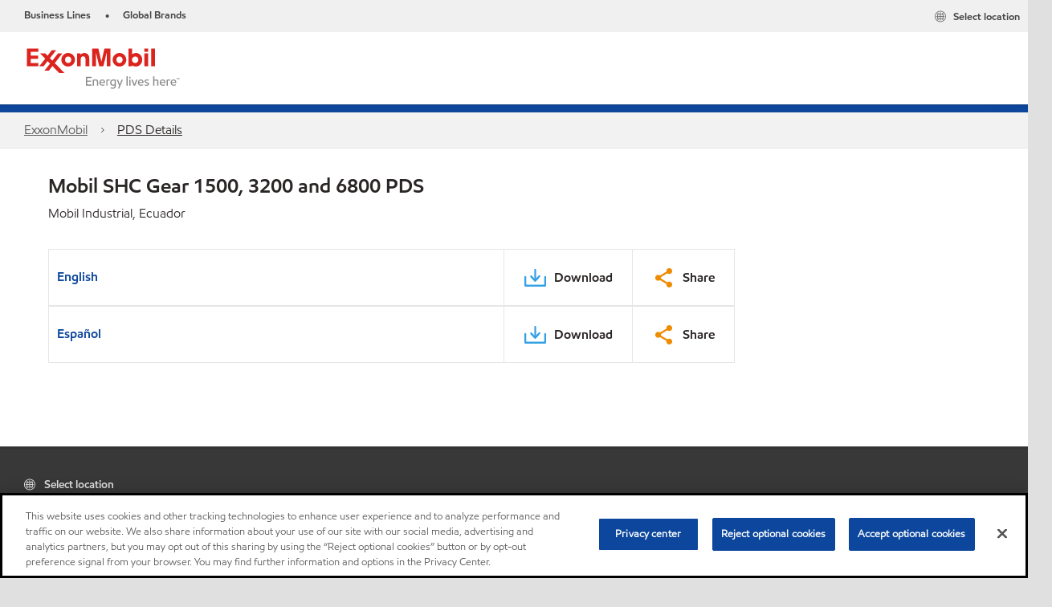

--- FILE ---
content_type: text/css
request_url: https://www.exxonmobil.com/assets/css/fonts/dist/english.min.css
body_size: 17327
content:
@font-face{font-family:EMprintLight;src:url(/Assets/fonts/EMPrint-Light.eot?#iefix);src:url(/Assets/fonts/EMPrint-Light.eot?#iefix) format("eot"),url(/Assets/fonts/EMPrint-Light.woff2) format("woff2"),url(/Assets/fonts/EMPrint-Light.woff) format("woff"),url(/Assets/fonts/EMPrint-Light.ttf) format("truetype"),url(/Assets/fonts/EMPrint-Light.svg) format("svg")}@font-face{font-family:EMprint;src:url(/Assets/fonts/EMPrint-Regular.eot?#iefix);src:url(/Assets/fonts/EMPrint-Regular.eot?#iefix) format("eot"),url(/Assets/fonts/EMPrint-Regular.woff2) format("woff2"),url(/Assets/fonts/EMPrint-Regular.woff) format("woff"),url(/Assets/fonts/EMPrint-Regular.ttf) format("truetype"),url(/Assets/fonts/EMPrint-Regular.svg) format("svg")}@font-face{font-family:EMprintSemibold;src:url(/Assets/fonts/EMprint-Semibold.eot?#iefix);src:url(/Assets/fonts/EMprint-Semibold.eot?#iefix) format("eot"),url(/Assets/fonts/EMprint-Semibold.woff2) format("woff2"),url(/Assets/fonts/EMprint-Semibold.woff) format("woff"),url(/Assets/fonts/EMprint-Semibold.ttf) format("truetype"),url(/Assets/fonts/EMprint-Semibold.svg) format("svg")}@font-face{font-family:EMprintBold;src:url(/Assets/fonts/EMPrint-Bold.eot?#iefix);src:url(/Assets/fonts/EMPrint-Bold.eot?#iefix) format("eot"),url(/Assets/fonts/EMPrint-Bold.woff2) format("woff2"),url(/Assets/fonts/EMPrint-Bold.woff) format("woff"),url(/Assets/fonts/EMPrint-Bold.ttf) format("truetype"),url(/Assets/fonts/EMPrint-Bold.svg) format("svg")}@font-face{font-family:EMprintItalic;src:url(/Assets/fonts/EMprint-RegularItalic.eot?#iefix);src:url(/Assets/fonts/EMprint-RegularItalic.eot?#iefix) format("eot"),url(/Assets/fonts/EMprint-RegularItalic.woff2) format("woff2"),url(/Assets/fonts/EMprint-RegularItalic.woff) format("woff"),url(/Assets/fonts/EMprint-RegularItalic.ttf) format("truetype"),url(/Assets/fonts/EMprint-RegularItalic.svg) format("svg")}@font-face{font-family:EMprintBoldItalic;src:url(/Assets/fonts/EMPrint-BoldItalic.eot?#iefix);src:url(/Assets/fonts/EMPrint-BoldItalic.eot?#iefix) format("eot"),url(/Assets/fonts/EMPrint-BoldItalic.woff2) format("woff2"),url(/Assets/fonts/EMPrint-BoldItalic.woff) format("woff"),url(/Assets/fonts/EMPrint-BoldItalic.ttf) format("truetype"),url(/Assets/fonts/EMPrint-BoldItalic.svg) format("svg")}@font-face{font-family:Lato;src:url(/Assets/fonts/lato.woff2) format("woff2"),url(/Assets/fonts/lato.woff) format("woff")}@font-face{font-family:em;src:url(../../../fonts/em.eot?#iefix);src:url(../../../fonts/em.eot?#iefix) format("eot"),url(../../../fonts/em.woff2) format("woff2"),url(../../../fonts/em.woff) format("woff"),url(../../../fonts/em.ttf) format("truetype"),url(../../../fonts/em.svg) format("svg")}.CoveoSearchInterface,.coveo-btn,.coveo-input input::placeholder,.coveo-input input:disabled::placeholder,.coveo-input input:focus:not([readonly])::placeholder,.coveo-input input:valid::placeholder,.coveo-modal-container{font-family:Arial,Lato,"Helvetica Neue",Helvetica,Arial,"Lucida Grande",sans-serif}.icon-nav-header .navbar .nav-item .dropdown-submenu .dropdown-menu .nav-meganav-subitem .dropdown-item span.normal-font-level3{font-family:EMprint,"Helvetica Neue",Helvetica,Arial,"Lucida Grande",sans-serif!important;font-weight:400!important}.BMap_pop .BMap_top+div:before,.BMap_pop+div:before,.CoveoSearchInterface .CoveoResultList .CoveoResult .CoveoResultTitle,.CoveoSearchInterface .col-lg-3 .coveo-facet .CoveoFacet .coveo-facet-values .coveo-facet-footer .coveo-facet-less,.CoveoSearchInterface .col-lg-3 .coveo-facet .CoveoFacet .coveo-facet-values .coveo-facet-footer .coveo-facet-more,.CoveoSearchInterface .col-lg-3 .coveo-facet .CoveoFacet .coveo-facet-values .coveo-facet-value .coveo-facet-value-caption,.CoveoSearchInterface .component.b06-heading h2,.CoveoSearchInterface .coveo-querysummary .CoveoQuerySummary,.CoveoSearchInterface .magic-box-suggestions,.CoveoSearchInterface .magic-box-suggestions.magic-box-hasSuggestion .magic-box-suggestion.coveo-omnibox-selectable.coveo-top-field-suggestion-row,.CoveoSearchInterface .recent-searches,.CoveoSearchInterface paragraph,.CoveoSearchInterface.ProductGrouping,.CoveoSearchInterface.emebs .CoveoResultList .CoveoResult,.CoveoSearchInterface.events-search .col-lg-9 .b04-link.link,.CoveoSearchInterface.ils .col-lg-9 .CoveoResultList .paragraph,.CoveoSearchInterface.product-search .col-lg-9 .paragraph,.CoveoSearchInterface.trsearch .col-lg-9 .paragraph,.PDS.Search+.coveo-searchinterface .CoveoSearchInterface .paragraph,.SDS.Search+.coveo-searchinterface .CoveoSearchInterface .paragraph,.app-promotion .app-content .b06-heading h1.field-title,.compare-container .item.non-empty-item .content .content-container .product-text,.coveo-fieldsort .coveo-sort-container .CoveoSort,.coveo-relevancysort .coveo-sort-container .CoveoSort,.coveo-searchbox .search-box-settings,.engine-detail .capacity-label .capacity-value,.footer-search,.gm-style-iw button,.gm-style-iw button:before,.hotspot-component .hotspot-button,.icon-nav-header .navbar .nav-item .dropdown-submenu .dropdown-menu .nav-meganav-subitem .dropdown-item p,.list-icons .block-list .items-icon-list,.map-popup-title,.map-popup>.close,.product-compare .product-lists-container,.promotion .promotion-details .promotion-expiration-content,.quick-links a p,.screen-title-full-overlay .screen-title-cta,.screen-title-full-overlay .screen-title-subtitle,.sitecore-form .form-group .form-control[data-sc-field-name=txtSubject],.ymaps-2-1-74-balloon__close:before,body,h2.productSubtitle,p{font-family:EMprint,"Helvetica Neue",Helvetica,Arial,"Lucida Grande",sans-serif;font-weight:400}#vjs_video_3,.coveo-facet-value-checkbox-svg,.gm-style,.gm-style *,.vjs-control-text,.vjs-icon-placeholder,.vjs-menu .vjs-menu-content,.vjs-menu-item-text,.vjs-playlist,.vjs-playlist .vjs-playlist-vertical,.vjs-playlist .vjs-playlist-vertical .vjs-csspointerevents .vjs-mouse,.vjs-playlist-duration,.vjs-playlist-item,.vjs-playlist-item .vjs-selected,.vjs-playlist-item .vjs-up-next,.vjs-playlist-item-list,.vjs-playlist-name,.vjs-playlist-now-playing-text,.vjs-playlist-show-hide>button,.vjs-playlist-thumbnail,.vjs-playlist-thumbnail .vjs-playlist-now-playing,.vjs-plugins-ready,.vjs-poster,.vjs-tech,.vjs-up-next-text{font-family:EMprint,"Helvetica Neue",Helvetica,Arial,"Lucida Grande",sans-serif}#BVUESExpanded,#capacity_val,#map .info-window,#map .info-window.aviation-info-window,#map .info-window.bing-marine-infowindow,#map .info-window.gdl-info-window,#map .info-window.gdl-info-window .product-list-title,#map .info-window.refineries-info-window,#ocl_val,#searchInput,#searchInput:-moz-placeholder,#searchInput:-ms-input-placeholder,#searchInput::-webkit-input-placeholder,.BMap_pop .BMap_top+div::before,.BMap_pop+div .BMap_pop+div::before,.BV,.BVAUSignOut,.BVAUSignedIn,.BVCheckboxField .BVFieldLabel,.BVContentSubscription .BVFieldEmailaddress .BVFieldText,.BVContentSubscription button,.BVContentSubscription button:hover,.BVDIBody,.BVDIPopIn,.BVDI_BA,.BVDI_BAItem a.BVDILinkDisabled,.BVDI_BAItem a.BVDILinkDisabled:active,.BVDI_BAItem a.BVDILinkDisabled:focus,.BVDI_BAItem a.BVDILinkDisabled:hover,.BVDI_BAItem a.BVDILinkDisabled:visited,.BVDI_FVReport .BVDI_FVReportButtons .BVSUCancelButton,.BVDI_FVReport .BVDI_FVReportButtons .BVSUCancelButton:hover,.BVDI_PHPhotoPopup,.BVDI_PS,.BVDI_QTAttributes a.BVDILink,.BVDI_QTAttributes a.BVDILink:active,.BVDI_QTAttributes a.BVDILink:focus,.BVDI_QTAttributes a.BVDILink:hover,.BVDI_QTAttributes a.BVDILink:visited,.BVDI_QTFooterGroup a.BVDILinkToggle,.BVDI_QTFooterGroup a.BVDILinkToggle:active,.BVDI_QTFooterGroup a.BVDILinkToggle:focus,.BVDI_QTFooterGroup a.BVDILinkToggle:hover,.BVDI_QTFooterGroup a.BVDILinkToggle:visited,.BVDI_QTInline .BVDI_QTSummary,.BVDI_QTTags .BVDI_QTHeaderGroup a.BVDILinkToggle,.BVDI_QTTags .BVDI_QTHeaderGroup a.BVDILinkToggle:active,.BVDI_QTTags .BVDI_QTHeaderGroup a.BVDILinkToggle:focus,.BVDI_QTTags .BVDI_QTHeaderGroup a.BVDILinkToggle:hover,.BVDI_QTTags .BVDI_QTHeaderGroup a.BVDILinkToggle:visited,.BVDI_QTTags a.BVDILink,.BVDI_QTTags a.BVDILink:active,.BVDI_QTTags a.BVDILink:focus,.BVDI_QTTags a.BVDILink:hover,.BVDI_QTTags a.BVDILink:visited,.BVDI_RP,.BVDI_WGLatestQuestions,.BVDI_WGLatestStories,.BVDI_WGTopRated,.BVFieldContainerPostTo .BVFieldFollowingText,.BVFieldError .BVFieldText,.BVFieldError .BVFieldTextArea,.BVFieldErrorClientSide .BVFieldText,.BVFieldErrorClientSide .BVFieldTextArea,.BVFieldInputPhotoUploadCaption,.BVFieldInputPhotoUploadCaption:focus,.BVFieldPreview .BVButton,.BVFieldSearch a.BVLink,.BVFieldSearch a.BVLink:active,.BVFieldSearch a.BVLink:focus,.BVFieldSearch a.BVLink:hover,.BVFieldSearch a.BVLink:visited,.BVFieldSearch input,.BVFieldSearch input:focus,.BVFieldSignout a:active,.BVFieldSignout a:focus,.BVFieldSignout a:hover,.BVFieldSubmit .BVButton,.BVFieldText,.BVFieldText:focus,.BVFieldTextArea,.BVFieldTextArea:focus,.BVMEContentHeaderSentence a.BVLinkOK,.BVMEContentHeaderSentence a.BVLinkOK:active,.BVMEContentHeaderSentence a.BVLinkOK:focus,.BVMEContentHeaderSentence a.BVLinkOK:hover,.BVMEContentHeaderSentence a.BVLinkOK:visited,.BVMESignedIn .BVFieldSignout,.BVMESignedIn .BVMEWelcomeMessage,.BVMETagsHelper,.BVPageCancelled .BVMEContentHeaderSentencePrimary,.BVPageContentSubscription .BVErrors,.BVPageContentSubscription .BVMESectionHeader,.BVPageSubmitted .BVThankYouPostTo,.BVPhotoButtonRemove,.BVRRAuthenticationConfirmationPage,.BVRRAuthenticationConfirmationPageBody,.BVRRBuyAgainContainer,.BVRRBuyAgainSuffix,.BVRRHistogram,.BVRRPhotoPopup,.BVRRRootElement,.BVRRRootElement .BVSUButton,.BVRRRootElement .BVSUButton:hover,.BVRRRootElement input,.BVRRRootElement select,.BVRRRootElement textarea,.BVRRSortGoButton button,.BVRRSortGoButton button:hover,.BVRRVideoPopup,.BVSUButton,.BVSUButton:hover,.BVSU_FVForm .BVSUFieldTextArea,.BVSU_FVForm .BVSUFieldTextArea:focus,.BVSectionProductReferences .BVMEFieldHelper,.BVSubmissionTimeout,.BVTooltip,.BVVIVideoPopup,.CoveoSearchInterface .CoveoResultList .CoveoResult .CoveoResultTitle,.CoveoSearchInterface .col-lg-3 .coveo-facet .CoveoFacet .coveo-facet-footer .coveo-facet-less,.CoveoSearchInterface .col-lg-3 .coveo-facet .CoveoFacet .coveo-facet-footer .coveo-facet-more,.CoveoSearchInterface .col-lg-3 .coveo-facet .CoveoFacet .coveo-facet-values .coveo-facet-value .coveo-facet-value-caption,.CoveoSearchInterface .component.b06-heading h2,.CoveoSearchInterface .coveo-querysummary .CoveoQuerySummary,.CoveoSearchInterface .magic-box-suggestions,.CoveoSearchInterface .magic-box-suggestions.magic-box-hasSuggestion .magic-box-suggestion.coveo-omnibox-selectable.coveo-top-field-suggestion-row,.CoveoSearchInterface .paragraph,.CoveoSearchInterface .recent-searches,.CoveoSearchInterface.ProductGrouping .product-lists-container,.CoveoSearchInterface.emebs .CoveoResultList .CoveoResult .CoveoResultSubTitle,.CoveoSearchInterface.events-search .col-lg-9 .b04-link.link,.CoveoSearchInterface.ils .col-lg-9 .CoveoResultList .paragraph,.CoveoSearchInterface.product-search .col-lg-9 .paragraph,.CoveoSearchInterface.trsearch .col-lg-9 .paragraph,.PDS.Search+.coveo-searchinterface .CoveoSearchInterface .paragraph,.SDS.Search+.coveo-searchinterface .CoveoSearchInterface .paragraph,.accordion .card .card-header .header .region-name,.additional-tittle,.app-promotion .app-content .b06-heading h1.field-title,.bazaar-tab,.capacity-label,.capacity-unit-value,.compare-container .item.non-empty-item .content .content-container .product-text,.coveo-fieldsort .coveo-sort-container .CoveoSort,.coveo-relevancysort .coveo-sort-container .CoveoSort,.coveo-searchbox .search-box-settings,.engine-detail .capacity-label,.engine-detail .capacity-label .capacity-value,.facet-fields .facet-checkbox-show-more,.facet-fields .facet-label,.font-family-normal,.footer-links>li>a:before,.footer-two-align .footer-copyright,.footer-two-align .footer-links>li>a,.form-confirmation-area p.modal-custom-header.strong,.form-group label span .wep2-required,.gm-style-iw button,.gm-style-iw button::before,.header-description p,.hotspot-component .hotspot-button,.icon-nav-header .nav-top-bar .nav-top-bar-left .nav-lines-brands li+li:before,.icon-nav-header .navbar .nav-item .dropdown-submenu .dropdown-menu .nav-meganav-subitem .dropdown-item p,.item-benefit,.list-icons .block-list .items-icon-list,.map-popup-info,.map-popup>.close,.nav-header:not(.icon-nav-header) .nav-country+div::after,.nav-header:not(.icon-nav-header) .nav-country+ul::after,.nav-header:not(.icon-nav-header) .nav-email+div::after,.nav-header:not(.icon-nav-header) .nav-email+ul::after,.nav-header:not(.icon-nav-header) .nav-language+div::after,.nav-header:not(.icon-nav-header) .nav-language+ul::after,.nav-header:not(.icon-nav-header) .nav-social+div::after,.nav-header:not(.icon-nav-header) .nav-social+ul::after,.nav-lines-brands>li:first-child:after,.nav-main-search.search-box .nav-main-search-submit,.or-text,.product-compare .product-lists-container,.promotion .promotion-details .promotion-expiration-content,.recommendations-wizard .wizard-lists .view-recommendations,.result-list .result-list-description,.result-list-description,.screen-title-full-overlay .screen-title-cta,.screen-title-full-overlay .screen-title-subtitle,.section-title .unit-value,.show-hide-container a.btn-show-hide,.sitecore-form .form-group .form-control[data-sc-field-name=txtSubject],.transmission-dropdown,.transmission-title,.xom-form .tt-menu .tt-suggestion.tt-selectable,.ymaps-2-1-74-balloon__close:before,::ng-deep .accordion .card .card-header .header .region-name,body,button.BVButton,button.BVButton:hover,h2.productSubtitle,main .coveo-globalsearchbox .CoveoSearchInterface .CoveoOmnibox.magic-box .magic-box-input>input,main .coveo-globalsearchbox .CoveoSearchInterface .CoveoSearchButton,p{font-family:EMprint,"Helvetica Neue",Helvetica,Arial,"Lucida Grande",sans-serif!important;font-weight:400!important}#gs-search .icon-search,.footer-nav-items>li.footer-nav-global-selector>a:before,.footer-top .nav-country li::before,.nav-header .global-icon:before,.nav-main-search-trigger .fa-search:before{font-family:em}@media (min-width:768px){.nav-main-search.search-box .nav-main-search-submit{font-family:EMprint,"Helvetica Neue",Helvetica,Arial,"Lucida Grande",sans-serif;font-weight:400}}.CoveoSearchInterface .col-lg-3 .b01-paragraph.paragraph,.CoveoSearchInterface .col-lg-3 .b01-paragraph.paragraph span,.CoveoSearchInterface .col-lg-3 .coveo-facet .CoveoFacet .coveo-facet-header .coveo-facet-header-title,.PDS.Search+.coveo-searchinterface .CoveoSearchInterface .col-lg-3 .paragraph,.SDS.Search+.coveo-searchinterface .CoveoSearchInterface .col-lg-3 .paragraph,.benefit-field,.buy-online-link,.cta-container-main .cta-container-text>h3,.data-visualization-title span,.facetFilter_btn,.facetFilter_btnContainer a,.featured-item.featured-item-slide-topic .featured-item-slide-title-copy p.featured-item-subtitle,.font-family-bold,.mobile-buttons,.modal-custom-header,.modal-custom-header.strong,.or-text,.product-compare .product-table-compare .description .rate div p,.product-detail .product-detail-description .product-detail-text .benefits>p:first-child,.search-header .mobile-header,.selected_filter span,.sort-label,.truckstops-container,strong{font-family:EMprintBold,"Helvetica Neue",Helvetica,Arial,"Lucida Grande",sans-serif!important;font-weight:700!important}.facetwrapper-blue .facetFilter_btnContainer a,.facetwrapper-red .facetFilter_btnContainer a{font-family:EMprint,"Helvetica Neue",Helvetica,Arial,"Lucida Grande",sans-serif!important;font-weight:700!important}@media screen and (max-width:992px){.search-header h1 .benefit-field{font-family:EMprintBold,"Helvetica Neue",Helvetica,Arial,"Lucida Grande",sans-serif!important;font-weight:700!important}}.data-visualization-text,.font-family-italic,em{font-family:EMprintItalic,"Helvetica Neue",Helvetica,Arial,"Lucida Grande",sans-serif;font-weight:400}.font-family-bold-italic,em>strong,strong>em{font-family:EMprintBoldItalic,"Helvetica Neue",Helvetica,Arial,"Lucida Grande",sans-serif;font-weight:700}.alphabetic-order,.bp-max-md .table.table-vertical>tbody>tr>td:before,.bp-max-sm .table.table-vertical>tbody>tr>td:before,.bp-max-xs .table.table-vertical>tbody>tr>td:before,.breadcrumb-panel .current-language,.breadcrumb-panel-action .current-language,.btn,.btn-badge,.btn-deemphasized,.btn-icon,.btn-light,.btn-primary,.btn-secondary,.btn-tertiary,.event-list>tbody>tr>td .event-list-month,.event-list>tbody>tr>td .event-list-title,.featured-item-subtitle,.featured-item-weather .featured-item-copy>.weather-right-now>.weather-detail,.footer-cap,.footer-copyright,.footer-links>li,.form-group .form-control,.form-group .input-optional,.form-group-lg .form-control,.group-info p span,.gs-region-title,.gs-website-title,.input-group .form-control,.list-bold li,.list-items p,.list-items ul li.address,.list-items ul li.title,.map-popup-title,.nav-main-item-text,.nav-main-item>a,.nav-main-mobile-panel>li .nav-chat a span,.nav-main-mobile-panel>li>a,.nav-social>.nav-social-trigger,.nav-top-bar a,.nav-top-bar a:active,.nav-top-bar a:focus,.nav-top-bar a:hover,.product-application-table>tbody>tr>td,.product-comparison>.product-legend>span,.product-comparison>.table>tbody>tr.product-names>td,.product-comparison>.table>tbody>tr>td:first-child,.product-list-title,.resource-list-action .link-icon .c04-lightbox p.link a,.resource-list-action>a,.resource-list-title,.screen-title-subtitle,.search-box-setting,.sidebar-nav>li a.active,.sidebar-nav>li.active,.sidebar-nav>li.sidebar-nav-title,.sidebar-nav>li.sidebar-nav-title>h3,.sidebar-nav>li.sidebar-nav-title>h4,.sidebar-nav>li.sidebar-nav-title>h5,.smart-list-alphabetical-index,.special-screen-title-cta,.special-screen-title-text>h3,.station-locator-panel .station-locator-data .station-locator-titles .station-locator-open,.surfaced-intro-text>h3,.surfaced-item .glyph-link,.surfaced-item-copy>h3,.surfaced-item-overlay .surfaced-item-content-image>.surfaced-item-label-image>h3,.table-faux .tables h3.h5,.table-faux .tables:first-child p,.table>thead>tr>th,h3.h4,h3.h5,h3.h6,h3.strong,h4.strong,h5{font-family:EMprintSemibold,"Helvetica Neue",Helvetica,Arial,"Lucida Grande",sans-serif;font-weight:700}#gs-sidebar-items>li.gs-sidebar-item-active>a,#languageSelectorId .modal-header h3,#lightbox-pdsdatasheet h3,#lightbox-sdsdatasheet h3,.BVDINickname,.BVDI_AFHeader,.BVDI_BAPopup .BVDIBody,.BVDI_COCommentTitleContainer,.BVDI_FV .BVDI_FVVote a,.BVDI_FV .BVDI_FVVote a:active,.BVDI_FV .BVDI_FVVote a:focus,.BVDI_FV .BVDI_FVVote a:hover,.BVDI_FVReport .BVDI_FVReportButtons .BVSUSubmitButton,.BVDI_FVReport .BVDI_FVReportButtons .BVSUSubmitButton:hover,.BVDI_MWHeader .BVDITitle,.BVDI_PLTitle,.BVDI_PSBodyBestAnswer .BVDI_PSValue,.BVDI_PSBodyFeedback .BVDI_PSValue,.BVDI_PSSectionNickname,.BVDI_QT .BVDI_QTHeaderFilterSummary .BVDITitle,.BVDI_QTHeaderAttributes .BVDITitle,.BVDI_QTHeaderSummary .BVDITitle,.BVDI_QTHeaderTags,.BVDI_SUTitle,.BVDI_WGLatestQuestionsHeader,.BVDI_WGLatestQuestionsItemUserName,.BVDI_WGLatestStoriesHeader,.BVDI_WGLatestStoriesItemUserName,.BVDI_WGTopRatedHeader,.BVFieldPreview .BVButton:hover,.BVFieldSubmit .BVButton:hover,.BVMEDisplayPrompt,.BVMEDocumentationHeader,.BVMEModuleHeader,.BVMEPageHeader,.BVPLProductEmptyFirst .BVPLInsideProductEmpty .BVSULinkAdd,.BVPLProductEmptyFirst .BVPLInsideProductEmpty .BVSULinkAdd:focus,.BVPLProductEmptyFirst .BVPLInsideProductEmpty .BVSULinkAdd:hover,.BVPageContentSubscription .BVPageHeader,.BVPageContentSubscription .BVSUModuleButtons #BVSUSubmitSubscriptionButtonID,.BVPageContentSubscription .BVSUModuleButtons #BVSUSubmitSubscriptionButtonID:hover,.BVPageHeader .BVMEContentHeaderSentence,.BVPageSocialAnsweringSubscription .BVPageHeader .BVMEPageHeader,.BVPageTermsAndConditions .BVFieldEdit .BVButton,.BVPageTermsAndConditions .BVFieldEdit .BVButton:hover,.BVParentContentSummary .BVTitle,.BVPhotoUploadContainerMessagePleaseWait,.BVQAAuthenticationConfirmationPage .BVQAAuthenticationConfirmationBody a,.BVQAAuthenticationConfirmationPage .BVQAAuthenticationConfirmationBody a:active,.BVQAAuthenticationConfirmationPage .BVQAAuthenticationConfirmationBody a:focus,.BVQAAuthenticationConfirmationPage .BVQAAuthenticationConfirmationBody a:hover,.BVQAAuthenticationConfirmationPage .BVQAAuthenticationConfirmationBody a:visited,.BVRRAuthenticationConfirmationPage .BVRRAuthenticationConfirmationBody a,.BVRRAuthenticationConfirmationPage .BVRRAuthenticationConfirmationBody a:active,.BVRRAuthenticationConfirmationPage .BVRRAuthenticationConfirmationBody a:focus,.BVRRAuthenticationConfirmationPage .BVRRAuthenticationConfirmationBody a:hover,.BVRRAuthenticationConfirmationPage .BVRRAuthenticationConfirmationBody a:visited,.BVRRBuyAgainPercentage,.BVRRDisplayContentLinkWrite a,.BVRRDisplayContentLinkWrite a:active,.BVRRDisplayContentLinkWrite a:focus,.BVRRDisplayContentLinkWrite a:hover,.BVRRDisplayContentLinkWrite a:visited,.BVRRHistogramTitleText,.BVRRQuickTakeTitle,.BVRRRatingSummary .BVRROverallRatingContainer .BVRRRatingNormalLabel,.BVRRRatingSummaryLinks .BVRRRatingSummaryLink,.BVRRReviewClientResponseSubtitle,.BVRRReviewClientResponseTitle,.BVRRReviewTitle,.BVRRTagsPrefix,.BVRRTitle,.BVRRUserNickname,.BVRRUserNickname a,.BVSYAuthenticationConfirmationPage .BVSYAuthenticationConfirmationBody a,.BVSYAuthenticationConfirmationPage .BVSYAuthenticationConfirmationBody a:active,.BVSYAuthenticationConfirmationPage .BVSYAuthenticationConfirmationBody a:focus,.BVSYAuthenticationConfirmationPage .BVSYAuthenticationConfirmationBody a:hover,.BVSYAuthenticationConfirmationPage .BVSYAuthenticationConfirmationBody a:visited,.BVSectionSocialAnswering .BVStateSubscribe .BVButton,.BVSectionSocialAnswering .BVStateSubscribe .BVButton:hover,.BVSectionSubjectInformation .BVSubjectName,.CoveoSearchInterface .CoveoResultList .CoveoResult .CoveoResultLink,.CoveoSearchInterface .CoveoResultList .CoveoResult .CoveoResultTitle.product-types,.CoveoSearchInterface .CoveoResultList .CoveoResult a.CoveoResultLink,.CoveoSearchInterface .coveo-globalsearchbox .CoveoSearchbox .CoveoSearchButton,.CoveoSearchInterface .coveo-globalsearchbox .CoveoSearchbox .magic-box .magic-box-input>input,.CoveoSearchInterface .coveo-searchbox .CoveoSearchbox .CoveoSearchButton,.CoveoSearchInterface .coveo-searchbox .CoveoSearchbox .magic-box .magic-box-input>input,.CoveoSearchInterface .detail-search .coveo-searchbox .CoveoSearchbox .CoveoSearchButton,.CoveoSearchInterface .detail-search .coveo-searchbox .CoveoSearchbox .magic-box .magic-box-input>input,.CoveoSearchInterface.ProductGrouping .product-container,.CoveoSearchInterface.events-search table tr td:nth-child(1),.CoveoSearchInterface.events-search table tr td:nth-child(2) .coveo-title span a,.CoveoSearchInterface.events-search table tr td:nth-child(3),.CoveoSearchInterface.events-search table tr td:nth-child(4),.CoveoSearchInterface.events-search table tr td:nth-child(5),.CoveoSearchInterface.ils .CoveoResultList .CoveoResult .coveo-result-frame>.coveo-result-row>.coveo-result-cell:nth-child(3) .CoveoResultTitle,.CoveoSearchInterface.ils .coveoforsitecore-information-section:last-child .product-types,.CoveoSearchInterface.product-search .coveoforsitecore-information-section:last-child .product-types,.CoveoSearchInterface.product-search .coveoforsitecore-information-section:last-child .resource-category,.CoveoSearchInterface.product-search .product-types,.CoveoSearchInterface.trsearch .coveoforsitecore-information-section:last-child .product-types,.CoveoSearchInterface.trsearch .coveoforsitecore-information-section:last-child .resource-category,.CoveoSearchInterface.trsearch .product-types,.IconHomepage .icon-home .icon-home-item a,.PDS.Search+.coveo-searchinterface .CoveoResultList.sds-search-result-list .coveo-result-frame .coveo-result-row .coveo-result-row .CoveoResultLink,.PDS.Search+.coveo-searchinterface .CoveoResultList.sds-search-result-listt .coveo-result-frame .coveo-result-row .coveo-result-row a.CoveoResultLink,.SDS.Search+.coveo-searchinterface .CoveoResultList.sds-search-result-list .coveo-result-frame .coveo-result-row .coveo-result-row .CoveoResultLink,.SDS.Search+.coveo-searchinterface .CoveoResultList.sds-search-result-listt .coveo-result-frame .coveo-result-row .coveo-result-row a.CoveoResultLink,.accordion p,.alphabetic-order,.bazaar-filter,.bazaar-text,.benefit-description,.block .btn,.bp-max-md .table.table-vertical>tbody>tr>td:before,.bp-max-sm .table.table-vertical>tbody>tr>td:before,.bp-max-xs .table.table-vertical>tbody>tr>td:before,.breadcrumb-panel .current-language,.breadcrumb-panel-action .current-language,.btn,.btn-badge,.btn-deemphasized,.btn-icon,.btn-light,.btn-primary,.btn-secondary,.btn-tertiary,.button-search,.buttons .ps-widget .ps-button-label,.buttons button.btn,.compare-container .btn-container .clear,.coveo-card-layout .product-lists-container .product-list .product-list-btn-container .widget-btn,.coveo-searchbox .search-box-settings .facet-name,.detail-search .CoveoSearchbox .CoveoFakeButton,.detail-search .coveo-searchbox .CoveoSearchbox .CoveoFakeButton,.detail-search .coveo-searchbox .CoveoSearchbox .magic-box .magic-box-input>input,.ecommerce-btn-dropdown,.ecommerce-dropdown-content a,.event-details-banner .screen-title-title,.event-list>.div-table-body>.div-table-row>.div-table-cell .event-list-month,.event-list>.div-table-body>.div-table-row>.div-table-cell .event-list-title,.event-section h3.h4,.facet-section-title,.facet-title,.featured-item-subtitle,.featured-item-weather .featured-item-copy>.weather-now>.weather-detail,.font-family-semi-bold,.footer-cap,.footer-copyright,.footer-links>li,.footer-top .nav-country,.form-group .form-control,.form-group .input-optional,.form-group-lg .form-control,.group-info p span,.gs-region-title,.gs-sidebar-title,.gs-website-title,.heading-strong,.icon-nav-header .nav-email>span,.icon-nav-header .nav-social>.nav-social-trigger,.icon-nav-header .navbar .nav-item .dropdown-menu .dropdown-item p,.icon-nav-header .navbar .nav-item .dropdown-menu .dropdown-item span,.icon-nav-header .navbar .nav-item .nav-link,.input-group .form-control,.link,.list-bold li,.list-items p,.list-items ul li.address,.list-items ul li.title,.locator-detail .location-content .station-location-text h3,.locator-detail .location-image-wrapper .location-image-title,.locator-detail .location-info div.location-info-hours h4,.locator-detail .location-list h4,.locator-detail .location-promotions .location-promotion .promotion-text a,.locator-detail .service-amenities h3,.map-popup-title,.nav-main-item-text,.nav-main-item>a,.nav-main-left .nav-meganav-subitem>a,.nav-main-left .nav-meganav-subitem>a>p.level_2,.nav-main-left .nav-meganav-title>a>p.level_2,.nav-main-mobile-panel>li>a,.nav-meganav-title .nav-chat .nav-chat-trigger>span,.nav-meganav-title span.title-only,.nav-meganav-title>a,.nav-social>.nav-social-trigger,.nav-top-bar a,.nav-top-bar a:active,.nav-top-bar a:focus,.nav-top-bar a:hover,.pds-feature-detail .table-responsive .table tbody tr:first-child,.product-application .product-application-table>tbody>tr>td,.product-compare .product-attribute-compare .buttons .widget-btn,.product-compare .product-attribute-compare div[class*=col-]>div a,.product-compare .product-container,.product-compare .product-lists-container .product-list .product-list-btn-container .ps-widget .ps-button-label,.product-compare .product-lists-container .product-list .product-list-btn-container .widget-btn,.product-compare .product-table-compare .btn,.product-compare .product-table-compare .btn-badge,.product-compare .product-table-compare .btn-deemphasized,.product-compare .product-table-compare .btn-icon,.product-compare .product-table-compare .btn-light,.product-compare .product-table-compare .btn-primary,.product-compare .product-table-compare .btn-secondary,.product-compare .product-table-compare .btn-tertiary,.product-compare h2,.product-compare h4,.product-comparison>.product-legend>span,.product-comparison>.table>tbody>tr.product-names>td,.product-comparison>.table>tbody>tr>td:first-child,.product-detail .product-detail-description .product-detail-link .link,.product-detail .product-detail-description .product-detail-link small span,.product-list-title,.promotion .promotion-details h3,.promotion-filter-nav .filter-nav-toggles .filter-nav-select .control-label,.ps-widget.price-container,.resource-list-action .link-icon .c04-lightbox p.link a,.resource-list-action>a,.resource-list-title,.result-button .btn,.reviewContainer b,.search-box-setting,.section-title,.show-hide-container a.btn-show-hide,.sidebar-nav>li a.active,.sidebar-nav>li.sidebar-nav-title,.sidebar-nav>li.sidebar-nav-title>h3,.sidebar-nav>li.sidebar-nav-title>h4,.sidebar-nav>li.sidebar-nav-title>h5,.smart-list-alphabetical-index,.sort-by-filter,.special-screen-distributor-details .special-screen-title-text>h3,.special-screen-title-cta,.station-locator-details .smart-list .h4,.station-locator-details .station-locator-panel .station-locator-data .h4,.station-locator-details .station-locator-panel .station-locator-data .station-locator-titles .station-locator-open,.surfaced-intro-text>h3,.surfaced-item .glyph-link,.surfaced-item-copy>h3,.surfaced-item-overlay .surfaced-item-content-image>.surfaced-item-label-image>h3,.tab-filter-items>.nav-tabs,.table-faux .tables h3.h5,.table-faux .tables:first-child p,.table>thead>tr>th,.world-map .world-map-label,.xom-form .tt-menu .tt-suggestion.tt-selectable .tt-highlight,.xom-form .typeahead .tt-input,a.BVLinkReturnToContent,a.BVLinkReturnToContent:active,a.BVLinkReturnToContent:focus,a.BVLinkReturnToContent:hover,a.BVLinkReturnToContent:visited,a.BVLinkWriteReview,a.BVLinkWriteReview:active,a.BVLinkWriteReview:focus,a.BVLinkWriteReview:hover,a.BVLinkWriteReview:visited,body[data-row-styles] .radio-buttons label,h3.strong,h4.strong,h5,li.nav-meganav-subitem.contains-nav-chat.contains-link-icon .nav-chat a span{font-family:EMprintSemibold,"Helvetica Neue",Helvetica,Arial,"Lucida Grande",sans-serif!important;font-weight:700!important}.OEMDynamicHeading .widget-btn,.b05-button.btn.find-service-button,.b05-button.btn.find-service-oem,.sp05-button-bar .button-bar .widget-btn,:not(.coveo-card-layout) .widget-btn,:not(.product-compare) .widget-btn{font-family:EMprintSemibold,"Helvetica Neue",Helvetica,Arial,"Lucida Grande",sans-serif!important;font-weight:400!important}.form-group .form-control::-webkit-input-placeholder{font-family:EMprintSemibold,"Helvetica Neue",Helvetica,Arial,"Lucida Grande",sans-serif;font-weight:700}.form-group .form-control:-moz-placeholder{font-family:EMprintSemibold,"Helvetica Neue",Helvetica,Arial,"Lucida Grande",sans-serif;font-weight:700}.form-group .form-control::-moz-placeholder{font-family:EMprintSemibold,"Helvetica Neue",Helvetica,Arial,"Lucida Grande",sans-serif;font-weight:700}.form-group .form-control:-ms-input-placeholder{font-family:EMprintSemibold,"Helvetica Neue",Helvetica,Arial,"Lucida Grande",sans-serif;font-weight:700}#languageSelectorId .modal-header h3,#lightbox-pdsdatasheet h3,#lightbox-sdsdatasheet h3,.CoveoSearchInterface .CoveoResultList .CoveoResult .CoveoResultTitle.product-types,.CoveoSearchInterface.ProductGrouping,.CoveoSearchInterface.events-search table tr td:nth-child(1),.CoveoSearchInterface.events-search table tr td:nth-child(2) .coveo-title span a,.CoveoSearchInterface.events-search table tr td:nth-child(3),.CoveoSearchInterface.events-search table tr td:nth-child(4),.CoveoSearchInterface.events-search table tr td:nth-child(5),.CoveoSearchInterface.ils .CoveoResultList .CoveoResult .coveo-result-frame>.coveo-result-row>.coveo-result-cell:nth-child(3) .CoveoResultTitle,.CoveoSearchInterface.ils .coveoforsitecore-information-section:last-child .product-types,.CoveoSearchInterface.product-search .coveoforsitecore-information-section:last-child .product-types,.CoveoSearchInterface.product-search .coveoforsitecore-information-section:last-child .resource-category,.CoveoSearchInterface.product-search .product-types,.CoveoSearchInterface.trsearch .coveoforsitecore-information-section:last-child .product-types,.CoveoSearchInterface.trsearch .coveoforsitecore-information-section:last-child .resource-category,.CoveoSearchInterface.trsearch .product-types,.PDS.Search+.coveo-searchinterface CoveoResultList.sds-search-result-list .coveo-result-frame .coveo-result-row .coveo-result-row .CoveoResultLink,.PDS.Search+.coveo-searchinterface CoveoResultList.sds-search-result-listt .coveo-result-frame .coveo-result-row .coveo-result-row a.CoveoResultLink,.SDS.Search+.coveo-searchinterface CoveoResultList.sds-search-result-list .coveo-result-frame .coveo-result-row .coveo-result-row .CoveoResultLink,.SDS.Search+.coveo-searchinterface CoveoResultList.sds-search-result-listt .coveo-result-frame .coveo-result-row .coveo-result-row a.CoveoResultLink,.coveo-searchbox .search-box-settings .facet-name,.detail-search .CoveoSearchbox .CoveoFakeButton,.event-list>.div-table-body>.div-table-row>.div-table-cell .event-list-month,.event-list>.div-table-body>.div-table-row>.div-table-cell .event-list-title,.event-section h3.h4,.featured-item-weather .featured-item-copy>.weather-now>.weather-detail,.locator-detail .location-content .station-location-text h3,.locator-detail .location-list h4,.locator-detail .location-promotions .location-promotion .promotion-text,.locator-detail .service-amenities h3,.product-application .product-application-table>tbody>tr>td,.product-compare .product-container,.station-locator-details .smart-list h4,.station-locator-details .station-locator-panel .station-locator-data .h4,.station-locator-details .station-locator-panel .station-locator-data .station-locator-titles .station-locator-open{font-family:EMprintSemibold,"Helvetica Neue",Helvetica,Arial,"Lucida Grande",sans-serif;font-weight:700}#searchInput,.accordion p,.bazaar-filter,.bazaar-text,.benefit-description,.block .btn,.button-search,.buttons .ps-widget .ps-button-label,.buttons button.btn,.capacity-label,.compare-container .btn-container .clear,.drop-fields .transmission-dropdown,.drop-fields .transmission-title,.engine-detail .capacity-label,.facet-section-title,.facet-title,.header-title.model .full-model-title,.link,.product-compare .product-attribute-compare div[class*=col-]>div a,.product-compare .product-lists-container .product-list .product-list-btn-container .ps-widget .ps-button-label,.product-compare .product-table-compare .btn,.product-compare .product-table-compare .description .rate div p,.product-compare h,.product-compare h2,.product-comparison>.product-legend>span,.product-comparison>.table>tbody>tr.product-names>td,.product-comparison>.table>tbody>tr>td:first-child,.promotion-filter-nav .filter-nav-toggles .filter-nav-select .control-label,.ps-widget.price-container,.result-button,.result-button .btn,.reviewContainer b,.search-header .mobile-header,.section-title,.show-hide-container a.btn-show-hide,.sort-by-filter,.tab-filter-items>.nav-tabs,.world-map-wrapper .world-map-label,body[data-row-styles] .radio-buttons label{font-family:EMprintSemibold,"Helvetica Neue",Helvetica,Arial,"Lucida Grande",sans-serif!important;font-weight:700!important}.CoveoSearchInterface .coveo-globalsearchbox .CoveoSearchbox .CoveoSearchButton,.CoveoSearchInterface .coveo-globalsearchbox .CoveoSearchbox .magic-box .magic-box-input>input,.CoveoSearchInterface .coveo-searchbox .CoveoSearchbox .CoveoSearchButton,.CoveoSearchInterface .coveo-searchbox .CoveoSearchbox .magic-box .magic-box-input>input,.CoveoSearchInterface .detail-search .coveo-searchbox .CoveoSearchbox .CoveoSearchButton,.CoveoSearchInterface .detail-search .coveo-searchbox .CoveoSearchbox .magic-box .magic-box-input>input,.ecommerce-btn-dropdown,.ecommerce-dropdown-content a,.footer-top .nav-country,.hasIconPadding .nav-meganav-subitem .nav-chat-trigger span,.icon-nav-header .navbar .nav-item .dropdown-menu .dropdown-item p,.icon-nav-header .navbar .nav-item .dropdown-menu .dropdown-item span,.icon-nav-header .navbar .nav-item .nav-link,.nav-main-mobile-panel>li>a,.nav-meganav-title span.title-only,.pds-feature-detail .table-responsive .table tbody tr:first-child,.product-detail .product-detail-description .product-detail-link .link,.product-detail .product-detail-description .product-detail-link small span,.promotion .promotion-details h3,main .coveo-globalsearchbox .CoveoSearchInterface .CoveoOmnibox.magic-box .magic-box-input>input,main .coveo-globalsearchbox .CoveoSearchInterface .CoveoSearchButton{font-family:EMprintSemibold,"Helvetica Neue",Helvetica,Arial,"Lucida Grande",sans-serif;font-weight:700}@media screen and (min-width:651px){#gs-sidebar-items>li.gs-sidebar-item-active>a,.gs-sidebar-title{font-family:EMprintSemibold,"Helvetica Neue",Helvetica,Arial,"Lucida Grande",sans-serif;font-weight:700}}@media screen and (min-width:768px){.icon-nav-header .nav-email>span,.locator-detail .location-image-wrapper .location-image-title,.locator-detail .location-info div.location-info-hours h4{font-family:EMprintSemibold,"Helvetica Neue",Helvetica,Arial,"Lucida Grande",sans-serif;font-weight:700}}@media (min-width:992px){.nav-meganav-title>a{font-family:EMprintSemibold,"Helvetica Neue",Helvetica,Arial,"Lucida Grande",sans-serif;font-weight:700}}#gs-search-input,.cta-container-main .cta-container-text>p,.form-group-lg .form-control.placeholder,.gs-country-title,.icon-nav-header .nav-main-bar .menu-nav-indicator p,.icon-nav-header .navbar .nav-item .dropdown-menu .meganav-subtitle,.icon-nav-header .navbar .nav-item .dropdown-submenu .dropdown-menu .meganav-subtitle,.list-items.review-list,.nav-header.navbar-main-header .nav-main-bar .meganav-subtitle,.nav-header:not(.icon-nav-header) .nav-country+div::after,.nav-header:not(.icon-nav-header) .nav-country+ul::after,.nav-header:not(.icon-nav-header) .nav-email+div::after,.nav-header:not(.icon-nav-header) .nav-email+ul::after,.nav-header:not(.icon-nav-header) .nav-language+div:after,.nav-header:not(.icon-nav-header) .nav-language+ul::after,.nav-header:not(.icon-nav-header) .nav-social+div:after,.nav-header:not(.icon-nav-header) .nav-social+ul::after,.search-box .placeholder.form-control,.search-box-placeholder.placeholder,.search-box-small .placeholder.form-control,.social .social-data>.social-message>.social-talk>p,.t01-screen-title h1.screen-title-title,h1,h2,h3{font-family:EMprintLight,"Helvetica Neue",Helvetica,Arial,"Lucida Grande",sans-serif;font-weight:400}.CoveoSearchInterface .coveo-globalsearchbox .CoveoSearchbox .magic-box .magic-box-input>input::-moz-placeholder,.CoveoSearchInterface .coveo-querysummary .coveo-query-summary-no-results-string,.CoveoSearchInterface .coveo-querysummary .coveo-query-summary-no-results-string span.coveo-highlight,.CoveoSearchInterface .coveo-searchbox .CoveoSearchbox .magic-box .magic-box-input>input:-ms-input-placeholder,.CoveoSearchInterface .detail-search .coveo-searchbox .CoveoSearchbox .magic-box .magic-box-input>input::-webkit-input-placeholder,.detail-search .coveo-searchbox .CoveoSearchbox .magic-box .magic-box-input>input:-ms-input-placeholder,.detail-search .coveo-searchbox .CoveoSearchbox .magic-box .magic-box-input>input::-moz-placeholder,.detail-search .coveo-searchbox .CoveoSearchbox .magic-box .magic-box-input>input::-webkit-input-placeholder,.form-group-lg .form-control:-moz-placeholder,.form-group-lg .form-control::-moz-placeholder,.form-group-lg .form-control::-webkit-input-placeholder,.search-box .form-control:-moz-placeholder,.search-box .form-control::-moz-placeholder,.search-box .form-control::-webkit-input-placeholder,.search-box-placeholder:-moz-placeholder,.search-box-placeholder::-moz-placeholder,.search-box-placeholder::-webkit-input-placeholder,.search-box-small .form-control:-moz-placeholder,.search-box-small .form-control::-moz-placeholder,.search-box-small .form-control::-webkit-input-placeholder,main .coveo-globalsearchbox .CoveoSearchInterface .CoveoOmnibox.magic-box .magic-box-input>input:-ms-input-placeholder,main .coveo-globalsearchbox .CoveoSearchInterface .CoveoOmnibox.magic-box .magic-box-input>input::-moz-placeholder,main .coveo-globalsearchbox .CoveoSearchInterface .CoveoOmnibox.magic-box .magic-box-input>input::-webkit-input-placeholder{font-family:EMprintLight,"Helvetica Neue",Helvetica,Arial,"Lucida Grande",sans-serif;font-weight:400}#gs-search-input,.BVDI_QTTitle,.BVDI_RPHeader,.BVMEPageTitle,.BVMESectionHeader,.BVPageEditComment #BVFieldCommenttextLabelID .BVFieldLabel,.BVRRAuthenticationConfirmationHeader,.CoveoSearchInterface .coveo-globalsearchbox .CoveoSearchbox .magic-box .magic-box-input>input:-ms-input-placeholder,.CoveoSearchInterface .coveo-globalsearchbox .CoveoSearchbox .magic-box .magic-box-input>input::-moz-placeholder,.CoveoSearchInterface .coveo-globalsearchbox .CoveoSearchbox .magic-box .magic-box-input>input::-webkit-input-placeholder,.CoveoSearchInterface .coveo-globalsearchbox .CoveoSearchbox .magic-box .magic-box-input>input::placeholder,.CoveoSearchInterface .coveo-querysummary .coveo-query-summary-no-results-string,.CoveoSearchInterface .coveo-querysummary .coveo-query-summary-no-results-string span.coveo-highlight,.CoveoSearchInterface .coveo-searchbox .CoveoSearchbox .magic-box .magic-box-input>input:-ms-input-placeholder,.CoveoSearchInterface .coveo-searchbox .CoveoSearchbox .magic-box .magic-box-input>input::-moz-placeholder,.CoveoSearchInterface .coveo-searchbox .CoveoSearchbox .magic-box .magic-box-input>input::-webkit-input-placeholder,.CoveoSearchInterface .coveo-searchbox .CoveoSearchbox .magic-box .magic-box-input>input::placeholder,.CoveoSearchInterface .detail-search .coveo-searchbox .CoveoSearchbox .magic-box .magic-box-input>input:-ms-input-placeholder,.CoveoSearchInterface .detail-search .coveo-searchbox .CoveoSearchbox .magic-box .magic-box-input>input::-moz-placeholder,.CoveoSearchInterface .detail-search .coveo-searchbox .CoveoSearchbox .magic-box .magic-box-input>input::-webkit-input-placeholder,.CoveoSearchInterface .detail-search .coveo-searchbox .CoveoSearchbox .magic-box .magic-box-input>input::placeholder,.b06-heading h1.field-title,.detail-search .coveo-searchbox .CoveoSearchbox .magic-box .magic-box-input>input:-ms-input-placeholder,.detail-search .coveo-searchbox .CoveoSearchbox .magic-box .magic-box-input>input::-moz-placeholder,.detail-search .coveo-searchbox .CoveoSearchbox .magic-box .magic-box-input>input::-webkit-input-placeholder,.detail-search .coveo-searchbox .CoveoSearchbox .magic-box .magic-box-input>input::placeholder,.font-family-light,.form-group-lg .form-control.placeholder,.form-group-lg .form-control:-moz-placeholder,.form-group-lg .form-control::-moz-placeholder,.form-group-lg .form-control::-webkit-input-placeholder,.gs-country-title,.header-title-model .full-model-title,.icon-nav-header .nav-main-bar .menu-nav-indicator p,.icon-nav-header .navbar .nav-item .dropdown-menu .meganav-subtitle,.list-items.review-list h4,.product-title,.result-list .result-list-title,.result-list-title,.search-box .form-control:-moz-placeholder,.search-box .form-control::-moz-placeholder,.search-box .form-control::-webkit-input-placeholder,.search-box .placeholder.form-control,.search-box-placeholder.placeholder,.search-box-placeholder:-moz-placeholder,.search-box-placeholder::-moz-placeholder,.search-box-placeholder::-webkit-input-placeholder,.search-box-small .form-control:-moz-placeholder,.search-box-small .form-control::-moz-placeholder,.search-box-small .form-control::-webkit-input-placeholder,.search-box-small .placeholder.form-control,.social .social-data>.social-message>.social-talk>p,.t01-screen-title .screen-title>.screen-title-title.field-title,.t01-screen-title h1.screen-title-title,h1,h2,h3,main .coveo-globalsearchbox .CoveoSearchInterface .CoveoOmnibox.magic-box .magic-box-input>input:-ms-input-placeholder,main .coveo-globalsearchbox .CoveoSearchInterface .CoveoOmnibox.magic-box .magic-box-input>input::-moz-placeholder,main .coveo-globalsearchbox .CoveoSearchInterface .CoveoOmnibox.magic-box .magic-box-input>input::-webkit-input-placeholder,main .coveo-globalsearchbox .CoveoSearchInterface .CoveoOmnibox.magic-box .magic-box-input>input::placeholder{font-family:EMprintLight,"Helvetica Neue",Helvetica,Arial,"Lucida Grande",sans-serif!important;font-weight:400!important}@media screen and (min-width:768px){.nav-header:not(.icon-nav-header) .nav-country+div::after,.nav-header:not(.icon-nav-header) .nav-country+ul::after,.nav-header:not(.icon-nav-header) .nav-email+div::after,.nav-header:not(.icon-nav-header) .nav-email+ul::after,.nav-header:not(.icon-nav-header) .nav-language+div::after,.nav-header:not(.icon-nav-header) .nav-language+ul::after,.nav-header:not(.icon-nav-header) .nav-social+div::after,.nav-header:not(.icon-nav-header) .nav-social+ul::after{font-family:EMprintLight,"Helvetica Neue",Helvetica,Arial,"Lucida Grande",sans-serif;font-weight:400}}@media only screen and (min-device-width:375px) and (max-device-width:812px) and (-webkit-device-pixel-ratio:3) and (orientation:portrait){.event-section h3.h4{font-family:EMprintSemibold,"Helvetica Neue",Helvetica,Arial,"Lucida Grande",sans-serif!important;font-weight:700!important}.CoveoSearchInterface .col-lg-3 .b01-paragraph.paragraph span,.CoveoSearchInterface .col-lg-3 .coveo-facet .CoveoFacet .coveo-facet-header .coveo-facet-header-title{font-family:EMprintBold,"Helvetica Neue",Helvetica,Arial,"Lucida Grande",sans-serif!important;font-weight:700!important}}@media only screen and (min-device-width:375px) and (max-device-width:736px) and (orientation:portrait){.event-section h3.h4{font-family:EMprintSemibold,"Helvetica Neue",Helvetica,Arial,"Lucida Grande",sans-serif!important;font-weight:700!important}}@media (max-width:576px){.event-section h3.h4{font-family:EMprintSemibold,"Helvetica Neue",Helvetica,Arial,"Lucida Grande",sans-serif!important;font-weight:700!important}.CoveoSearchInterface .col-lg-3 .b01-paragraph.paragraph span,.CoveoSearchInterface .col-lg-3 .coveo-facet .CoveoFacet .coveo-facet-header .coveo-facet-header-title{font-family:EMprintBold,"Helvetica Neue",Helvetica,Arial,"Lucida Grande",sans-serif!important;font-weight:700!important}}.CoveoSearchInterface .FacetText,.CoveoSearchInterface .col-lg-3 .coveo-facet .CoveoFacet .coveo-facet-footer .coveo-facet-less,.CoveoSearchInterface .col-lg-3 .coveo-facet .CoveoFacet .coveo-facet-footer .coveo-facet-more,.component+.coveo-searchinterface .coveo-resultslist .sds-search-result-list .coveo-result-list-container .CoveoResult .coveo-event-search .coveo-result-row .coveo-result-row .coveo-result-cell .coveo-title>div>span,.component+.coveo-searchinterface .coveo-resultslist .sds-search-result-list .coveo-result-list-container .CoveoResult .coveo-event-search .coveo-result-row .coveo-result-row .coveo-result-cell .coveo-title>div>span>a,.coveo-searchbox .coveo-for-sitecore-search-box-container .b01-paragraph.paragraph,.surfaced-item-overlay .surfaced-item-content-image>.surfaced-item-label-image>.surfaced-item-content-heading{font-family:EMprint,"Helvetica Neue",Helvetica,Arial,"Lucida Grande",sans-serif;font-weight:400}.CoveoSearchInterface .col-lg-3 .coveo-facet .CoveoFacet .coveo-facet-header .coveo-facet-header-title{font-family:EMprintLight,"Helvetica Neue",Helvetica,Arial,"Lucida Grande",sans-serif;font-weight:400}.coveo-facet .CoveoFacet .coveo-facet-header .coveo-facet-header-title-section,.coveo-facet-footer .coveo-facet-less .showLessText,.coveo-facet-footer .coveo-facet-more .showMoreText,.coveo-result-row .coveo-result-cell .coveo-result-row .coveo-result-cell .coveo-title>span,.sidebar-nav-title>h3,.surfaced-item .surfaced-item-content-image .surfaced-item-label-image .surfaced-item-content-heading,.tabListModal__copy,.tabListModal__copy_desc,.tabListModal__popcontainer,.tabListModal__popcontainer p,.tabListModal_container__child,.vjs-playlist-player-container .vjs-dock-text .vjs-dock-description,.vjs-playlist-player-container .vjs-dock-text .vjs-dock-title{font-family:EMprint,"Helvetica Neue",Helvetica,Arial,"Lucida Grande",sans-serif;font-weight:400}.tabListModal__copy_title,.tabListModal__popcontainer .b06-heading h1,.tabListModal__popcontainer .b06-heading h2,.tabListModal__popcontainer .b06-heading h3,.tabListModal__popcontainer .b06-heading h4,.tabListModal__popcontainer .b06-heading h5,.tabListModal__popcontainer .b06-heading h6{font-family:EMprintSemibold,"Helvetica Neue",Helvetica,Arial,"Lucida Grande",sans-serif!important}.world-map .countries .country-name{font-family:EMprint,"Helvetica Neue",Helvetica,Arial,"Lucida Grande",sans-serif}.countDownTimer_container .timer_container .time span,.siteMap_wrapper .siteMap_level1 .subLevel_1 a{font-family:EMprintBold,"Helvetica Neue",Helvetica,Arial,"Lucida Grande",sans-serif;font-weight:700}.siteMap_wrapper .siteMap_level2 .subLevel_2 a,.siteMap_wrapper .siteMap_level3 .subLevel_3 a{font-family:EMprint,"Helvetica Neue",Helvetica,Arial,"Lucida Grande",sans-serif;font-weight:400}.star-rating-content .avg-rating{font-family:EMprint,"Helvetica Neue",Helvetica,Arial,"Lucida Grande",sans-serif!important;font-weight:700!important;padding-right:.5rem!important}.star-rating input,.star-rating label{font-family:EMprint,"Helvetica Neue",Helvetica,Arial,"Lucida Grande",sans-serif}.star-rating-content #rating_average_text,.star-rating-content .total-submissions{font-family:EMprint,"Helvetica Neue",Helvetica,Arial,"Lucida Grande",sans-serif!important;font-weight:700!important}.dr1vrs_club .modal-content .modal-body .sitecore-form .btn-outline,.dr1vrs_club .modal-content .modal-body .sitecore-form .button-bar .form-cancel.btn-cancel,.dr1vrs_club .modal-content .modal-body .sitecore-form .button-bar .sc-form-button.btn-primary,.dr1vrs_club .modal-content .modal-body .sitecore-form .checkboxes.form-inline p a,.dr1vrs_club .modal-content .modal-body .sitecore-form .checkboxes.form-inline span.field-validation-error,.dr1vrs_club .modal-content .modal-body .sitecore-form .dr1vrs_club_checkboxes .form-group span.field-validation-error,.dr1vrs_club .modal-content .modal-body .sitecore-form .dr1vrs_club_checkboxes .form-group:nth-child(-n+1)>label,.dr1vrs_club .modal-content .modal-body .sitecore-form .dr1vrs_textField .form-group input[type=text]::placeholder,.dr1vrs_club .modal-content .modal-body .sitecore-form .dr1vrs_textField .form-group label,.dr1vrs_club .modal-content .modal-body .sitecore-form .dr1vrs_textField .form-group span.field-validation-error,.dr1vrs_club .modal-content .modal-body .sitecore-form .success_heading p,.dr1vrs_club .modal-content .modal-body .sitecore-form h2,.dr1vrs_club .modal-content .modal-body .sitecore-form h3,.dr1vrs_club .modal-content .modal-body .sitecore-form p.form_largeHeading,.dr1vrs_club .modal-content .modal-body .sitecore-form sup{font-family:EMprintSemibold,"Helvetica Neue",Helvetica,Arial,"Lucida Grande",sans-serif;font-weight:500!important}.dr1vrs_club .modal-content .modal-body .sitecore-form .checkboxes.form-inline p,.dr1vrs_club .modal-content .modal-body .sitecore-form .dr1vrs_club_checkboxes .form-group .checkboxes_wrap label,.dr1vrs_club .modal-content .modal-body .sitecore-form .dr1vrs_textField .form-group input[type=text]::placeholder,.dr1vrs_club .modal-content .modal-body .sitecore-form .success_message p,.footer-two-align .footer-copyright .plain-html,.footer-two-align .footer-links>li>a{font-family:EMprint,"Helvetica Neue",Helvetica,Arial,"Lucida Grande",sans-serif;font-weight:400!important}.icon-nav-header .navbar .nav-item .dropdown-menu .meganav-subtitle{font-family:EMprintLight,"Helvetica Neue",Helvetica,Arial,"Lucida Grande",sans-serif;font-weight:400}.hotspot__main.popper-pop .hotspot__content .hotspot__content__title h2,.hotspot__titles .hotspot__titles__item .hotspot__content__title h2,.sp-modal-popup h1,.sp-modal-popup h2,.sp-modal-popup h3,.sp-modal-popup h4,.sp-modal-popup h6,.sp-modal-popup__content__actions .btn.btn-primary,.sp-modal_popup h5,.theme_card__buttons .btn,.theme_card__content h1,.theme_card__content h2,.theme_card__content h3,.theme_card__content h4,.theme_card__content h5,.theme_card__content h6{font-family:EMprint,"Helvetica Neue",Helvetica,Arial,"Lucida Grande",sans-serif!important}.mf-player-container .video-js,.mf-player-container .video-js .vjs-control-text-loaded-percentage,.mf-player-container .video-js .vjs-current-time-display,.mf-player-container .video-js .vjs-dock-text .vjs-dock-title,.mf-player-container .video-js .vjs-error-display,.mf-player-container .video-js .vjs-menu .vjs-menu-content,.mf-player-container .video-js .vjs-menu-item-text,.mf-player-container .video-js .vjs-time-tooltip,.mf-player-container .video-js .vjs-volume-tooltip{font-family:EMprint,"Helvetica Neue",Helvetica,Arial,"Lucida Grande",sans-serif}#prdTableLinkContainer .prdTablelink .list_container li a,#prdTableLinkContainer .productTable_resultContainer .productTable_content .group1>div>.nodata span,.CoveoSearchInterface .col-lg-3 .coveo-facet .CoveoFacet .coveo-facet-footer .coveo-facet-less span.showLessText,.CoveoSearchInterface .col-lg-3 .coveo-facet .CoveoFacet .coveo-facet-footer .coveo-facet-more span.showMoreText,.CoveoSearchInterface.chemical-search .col-lg-3 .b04-link.link,.CoveoSearchInterface.chemical-search .col-lg-9 .b04-link.link,.CoveoSearchInterface.events-search .col-lg-3 .b04-link.link a,.CoveoSearchInterface.global .col-lg-3 .b04-link.link,.CoveoSearchInterface.global .col-lg-9 .b04-link.link,.circle-card-wrapper .circle-card p,.circle-surface-item .circle-copy p,.coveo-facet-value-checkbox-svg,.coveo-fieldsort .coveo-sort-container .CoveoSort,.coveo-sort-container .CoveoSort,.footer-two-align .footer-nav .nav-country .nav-country-text,.heroBannerContainer .sectionLeft p,.language-selector .dropdown .option,.language-selector .selector-button span,.map-popup>.btn-close,.searchTable_headingContainer .searchTable_heading .gradeName_new span,.searchTable_headingContainer .searchTable_heading .gradeName_old span,.searchTable_headingContainer .searchTable_heading .region_name span,.searchTable_resultContainer .searchTable_content .gradeName_new,.searchTable_resultContainer .searchTable_content .gradeName_old,.searchTable_resultContainer .searchTable_content .pdsIcon,.searchTable_resultContainer .searchTable_content .region_name span,.searchTable_resultContainer .searchTable_content .sales_specs,.sitecore-form.form-blue form .form-group .form-control:not(:placeholder-shown),.sitecore-form.form-red form .form-group .form-control:not(:placeholder-shown),.tab_component #dropdownTabComponent .text,.tab_component .btn-secondary,.vertical-card-wrapper .vertical-card p,.vertical-surface-item .circle-copy p{font-family:EMprint,"Helvetica Neue",Helvetica,Arial,"Lucida Grande",sans-serif!important;font-weight:400!important}@media screen and (max-width:1024px){.CoveoSearchInterface.enhanced-dynamic-table .productTable_resultContainer .nameNew+span{font-family:EMprint,"Helvetica Neue",Helvetica,Arial,"Lucida Grande",sans-serif!important;font-weight:700!important}}#prdTableLinkContainer .prdTablelink .list_container li a.active,.CoveoSearchInterface .col-lg-3 .facetwrapper-blue .coveo-facet .CoveoFacet .coveo-facet-header .coveo-facet-header-title,.CoveoSearchInterface .col-lg-3 .facetwrapper-red .coveo-facet .CoveoFacet .coveo-facet-header .coveo-facet-header-title,.CoveoSearchInterface.signpoly_searchTable .showMoreResults a,.backgroundBanner-layout .content-container .content-action .primary-btn,.backgroundBanner-layout .content-container .content-action .secondary-btn,.backgroundBanner-layout .content-container .content-action a,.backgroundBanner-layout .content-container .content-heading,.backgroundBanner-layout .content-container h1,.backgroundBanner-layout .content-container h2,.backgroundBanner-layout .content-container h3,.backgroundBanner-layout .content-container h4,.backgroundBanner-layout .content-container h5,.backgroundBanner-layout .content-container h6,.backgroundBanner-layout .content-container p.heading_main,.bannerCenter-layout .item-wrapper .content-heading,.bannerCenter-layout .item-wrapper .item-action a,.bannerCenter-layout .item-wrapper h1,.bannerCenter-layout .item-wrapper h2,.bannerCenter-layout .item-wrapper h3,.bannerCenter-layout .item-wrapper h4,.bannerCenter-layout .item-wrapper h5,.bannerCenter-layout .item-wrapper h6,.bannerCenter-layout .item-wrapper p.heading_main,.circle-card-wrapper .circle-card .circle-card-content h1,.circle-card-wrapper .circle-card .circle-card-content h2,.circle-card-wrapper .circle-card .circle-card-content h3,.circle-card-wrapper .circle-card .circle-card-content h4,.circle-card-wrapper .circle-card .circle-card-content h5,.circle-card-wrapper .circle-card .circle-card-content h6,.circle-card-wrapper .circle-card-action a,.circle-copy sup,.circle-surface-item .circle-copy h1,.circle-surface-item .circle-copy h2,.circle-surface-item .circle-copy h3,.circle-surface-item .circle-copy h4,.circle-surface-item .circle-copy h5,.circle-surface-item .circle-copy h6,.fullBanner-text-layout .textBanner h1,.fullBanner-text-layout .textBanner h1>span,.fullBanner-text-layout .textBanner h2,.fullBanner-text-layout .textBanner h2>span,.fullBanner-text-layout .textBanner h3,.fullBanner-text-layout .textBanner h3>span,.fullBanner-text-layout .textBanner h4,.fullBanner-text-layout .textBanner h4>span,.fullBanner-text-layout .textBanner h5,.fullBanner-text-layout .textBanner h5>span,.fullBanner-text-layout .textBanner h6,.fullBanner-text-layout .textBanner h6>span,.fullBanner-text-layout .textBanner p.heading_main,.gradiantBanner-layout .content-wrapper .content-action .primary-btn,.gradiantBanner-layout .content-wrapper .content-action .secondary-btn,.gradiantBanner-layout .content-wrapper .content-action a,.gradiantBanner-layout .content-wrapper .content-heading,.gradiantBanner-layout .content-wrapper h1,.gradiantBanner-layout .content-wrapper h2,.gradiantBanner-layout .content-wrapper h3,.gradiantBanner-layout .content-wrapper h4,.gradiantBanner-layout .content-wrapper h5,.gradiantBanner-layout .content-wrapper h6,.gradiantBanner-layout .content-wrapper p.heading_main,.heroBannerContainer .sectionLeft h1,.heroBannerContainer .sectionLeft h2,.heroBannerContainer .sectionLeft h3,.heroBannerContainer .sectionLeft h4,.heroBannerContainer .sectionLeft h5,.heroBannerContainer .sectionLeft h6,.notif-wrapper .notif-action a,.notif-wrapper .notif-content-wrapper .notif-action a,.s01-backgroundVariant .component.b06-heading h1,.s01-backgroundVariant .component.b06-heading h2,.s01-backgroundVariant .component.b06-heading h3,.s01-backgroundVariant .component.b06-heading h4,.s01-backgroundVariant .component.b06-heading h5,.s01-backgroundVariant .component.b06-heading h6,.s01-backgroundVariant .component.b06-heading p.heading_main,.searchTable_headingContainer .searchTable_heading .gradeName_new,.searchTable_headingContainer .searchTable_heading .gradeName_old,.searchTable_headingContainer .searchTable_heading .icon,.searchTable_headingContainer .searchTable_heading .region_name,.searchTable_headingContainer .searchTable_heading .sales_specs,.searchTable_resultContainer .searchTable_content .nameNew,.searchTable_resultContainer .searchTable_content .nameOld,.searchTable_resultContainer .searchTable_content .pdsIcon .iconWithName,.searchTable_resultContainer .searchTable_content .pdsIcon .iconWithName a,.searchTable_resultContainer .searchTable_content .regionName,.searchTable_resultContainer .searchTable_content .sales_specs .iconWithName,.searchTable_resultContainer .searchTable_content .sales_specs .iconWithName a,.secondaryBanner-layout .contentWrapper .content-action .primary-btn,.secondaryBanner-layout .contentWrapper .content-action .secondary-btn,.secondaryBanner-layout .contentWrapper .content-action a,.secondaryBanner-layout .contentWrapper .content-heading,.secondaryBanner-layout .contentWrapper h1,.secondaryBanner-layout .contentWrapper h2,.secondaryBanner-layout .contentWrapper h3,.secondaryBanner-layout .contentWrapper h4,.secondaryBanner-layout .contentWrapper h5,.secondaryBanner-layout .contentWrapper h6,.secondaryBanner-layout .contentWrapper p.heading_main,.selected_filter span,.tab_component .content-list-items .tab-pane h1,.tab_component .content-list-items .tab-pane h2,.tab_component .content-list-items .tab-pane h3,.tab_component .content-list-items .tab-pane h4,.tab_component .content-list-items .tab-pane h5,.tab_component .content-list-items .tab-pane h6,.tab_component .heading_main,.tab_component h1,.tab_component h2,.tab_component h3,.tab_component h4,.tab_component h5,.tab_component h6,.tab_component.blue .tab_component .nav-tabs .tab-link.active,.tab_component.red .tab_component .nav-tabs .tab-link.active,.tab_component>p .tab_component .content-list-items .contentSection_left .title,.vertical-card-wrapper .vertical-card .vertical-card-content h1,.vertical-card-wrapper .vertical-card .vertical-card-content h2,.vertical-card-wrapper .vertical-card .vertical-card-content h3,.vertical-card-wrapper .vertical-card .vertical-card-content h4,.vertical-card-wrapper .vertical-card .vertical-card-content h5,.vertical-card-wrapper .vertical-card .vertical-card-content h6,.vertical-card-wrapper .vertical-card .vertical-card-content p.card-heading,.vertical-card-wrapper .vertical-card-action a,.vertical-copy sup,.vertical-surface-item .vertical-copy h1,.vertical-surface-item .vertical-copy h2,.vertical-surface-item .vertical-copy h3,.vertical-surface-item .vertical-copy h4,.vertical-surface-item .vertical-copy h5,.vertical-surface-item .vertical-copy h6,.vertical-surface-item .vertical-copy p.copyHeading{font-family:EMprint,"Helvetica Neue",Helvetica,Arial,"Lucida Grande",sans-serif!important;font-weight:700!important}.CoveoSearchInterface.events-search .coveo-title span,.CoveoSearchInterface.events-search .coveo-title span a,.responsive-list>li .surfaced-item-copy a.glyph-link,.responsive-list>li .surfaced-item-copy h3,.s03-surfaced-item .surfaced-item.surfaced-item-overlay-flip .surfaced-item-content-heading,.surfaced-item-collection .surfaced-item .surfaced-item-copy a,.surfaced-item-collection h2,.surfaced-item-collection h2 sup,.surfaced-item-collection h3,.surfaced-item-collection h3 sup,.webinar-up-sub-text-black,.webinar-up-text-black{font-family:EMprintSemibold,"Helvetica Neue",Helvetica,Arial,"Lucida Grande",sans-serif!important;font-weight:700!important}.CoveoSearchInterface,.E-search-panel-popular__hd,.E-search-panel__autocomplete:not(:empty),.accordion-button,.bannerOverlay p,.brand-wrapper p,.cardListModal__popup .small p,.cardListModal__popup .small p sup,.cardListModal__popup.modal_container .close_container .close,.cardListModal__popup.modal_container .modal_body .content .heading p,.cardListModal__popup.modal_container .modal_body .content .heading p sup,.cardListModal__popup.modal_container .modal_body .copy p,.cardListModal__popup.modal_container .modal_body .copy p sup,.cardListModal_container .cardListModal__copy_desc,.cardListModal_container .cardListModal__copy_desc sup,.cardListModal_container .icon_container,.cardListModal_container .icon_container sup,.coveo-btn,.coveo-input input::placeholder,.coveo-input input:disabled::placeholder,.coveo-input input:focus:not([readonly])::placeholder,.coveo-input input:valid::placeholder,.coveo-modal-container,.cta-button a.button-primary,.cta-button a.button-secondary,.cta-button a.button-secondary-white,.cta-button a.button-tertiary,.cta-button-popup-modal a.button-primary,.cta-button-popup-modal a.button-secondary,.cta-button-popup-modal a.button-secondary-white,.cta-button-popup-modal a.button-tertiary,.cta-footer-collection .cta-footer-links p,.cta-footer-collection .cta-footer-text p,.featuredItem_contentWrapper p,.featuredItem_desc_contentwrapper p,.footer-full-width .footer-copyright,.global-link-wrapper-section-2 ul li a,.region-wrapper ul li a,.secnav-banner-container .breadcrumbnav-list li a,.secnav-banner-section__copy,.secnav-banner-section__eyebrow,.surfaced-flex-collection .surfaced-flex-item .surfaced-flex-copy p,.surfaced-flex-collection .surfaced-flex-item .surfaced-flex-copy p a,.surfaced-flex-collection .surfaced-flex-item .surfaced-flex-copy p sup,.surfaced-item-collection a sup,.surfaced-item-collection p sup,.surfaced_card_collection .surfaced_card__child .surfaced_card__copy_desc,.surfaced_card_collection .surfaced_card__child .surfaced_card__copy_desc sup,.surfaced_card_collection .surfaced_card__child p{font-family:EMprint,"Helvetica Neue",Helvetica,Arial,"Lucida Grande",sans-serif!important}.bannerOverlay .overlayContainer .overlay-btn-container .overlay-btn a,.bannerOverlay .overlayContainer sup,.bannerOverlay h1,.bannerOverlay h2,.bannerOverlay h3,.bannerOverlay h4,.bannerOverlay h5,.bannerOverlay h6,.cardListModal__popup.modal_container .modal_body .content .heading .title,.cardListModal__popup.modal_container .modal_body .content .heading .title sup,.cardListModal_container .cardListModal__copy_title,.cardListModal_container .cardListModal__copy_title .heading .title,.cardListModal_container .cardListModal__copy_title sup,.featured-btn-container .featured-btn a,.featured-heading h2,.featured-list-content h3,.featuredItem_contentWrapper h3,.featuredItem_desc_contentwrapper h3,.fleet_error_HK.surfaced_card_collection .surfaced_card__child .btn-primary a,.fleet_thankyou_HK,.surfaceOverlayCollection .surfaceOverlayCollection_Item .surfaceOverlayCollection_Container .surfaceOverlay-btn-container .surfaceOverlay-btn a,.surfaceOverlayCollection h2,.surfaced-flex-collection .surfaced-flex-item .surfaced-flex-link a sup,.surfaced_card_collection .surfaced_card__child .btn-primary a sup,.surfaced_card_collection .surfaced_card__child .surfaced_card__copy_title,.surfaced_card_collection .surfaced_card__child .surfaced_card__copy_title sup,.ticker_Collection .ticker_social_heading h3,.ticker_Collection .ticker_social_subheading{font-family:EMprintSemibold,"Helvetica Neue",Helvetica,Arial,"Lucida Grande",sans-serif!important;font-weight:500!important}.cta-footer-collection .cta-footer-text h2,.featured-heading p,.featured-list-content h2,.featuredItem_contentWrapper h2,.featuredItem_desc_contentwrapper h2,.surfaced-flex-collection .surfaced-flex-item .surfaced-flex-copy h2,.surfaced-flex-collection .surfaced-flex-item .surfaced-flex-copy h2 sup{font-family:EMprintLight,"Helvetica Neue",Helvetica,Arial,"Lucida Grande",sans-serif!important;font-weight:300!important}.ytVideoContainer .b01-paragraph.paragraph h3{font-family:EMprintSemibold,"Helvetica Neue",Helvetica,Arial,"Lucida Grande",sans-serif!important;font-weight:500!important}.imageCard--overlay .cta-button .button-primary,.imageCard--overlay .cta-button .button-secondary,.imageCard--overlay .cta-button .button-secondary-white,.imageCard--overlay .cta-button .button-tertiary,.imageCard--overlay .cta-button-popup-modal .button-primary,.imageCard--overlay .cta-button-popup-modal .button-secondary,.imageCard--overlay .cta-button-popup-modal .button-secondary-white,.imageCard--overlay .cta-button-popup-modal .button-tertiary,.imageCard--overlay .subscription-wrapper p,.imageCard--surface-item .heading-section .button-primary,.imageCard--surface-item .heading-section .button-secondary,.imageCard--surface-item .heading-section .button-secondary-white,.imageCard--surface-item .heading-section .button-tertiary{font-family:EMprint,"Helvetica Neue",Helvetica,Arial,"Lucida Grande",sans-serif!important}.category-cards h1,.color-cards h1,.contentCallout-layout h1,.contentCard_container h1,.featured-cards h1,.featured-content h1,.featured-resources-section h1,.homeHero h1,.imageCard--surface-item .imageCard--copy h1,.imageCard--surface-item h1,.product-cards-section h1,.secnav-banner-section__title-container h1,.subscription-wrapper h1{font-family:EMprintLight,"Helvetica Neue",Helvetica,Arial,"Lucida Grande",sans-serif!important}.category-cards h2,.category-cards h3,.category-cards h4,.category-cards h5,.category-cards h6,.color-cards h2,.color-cards h3,.color-cards h4,.color-cards h5,.color-cards h6,.contentCallout-layout h2,.contentCallout-layout h3,.contentCallout-layout h4,.contentCallout-layout h5,.contentCallout-layout h6,.contentCard_container h2,.contentCard_container h3,.contentCard_container h4,.contentCard_container h5,.contentCard_container h6,.featured-cards h2,.featured-cards h3,.featured-cards h4,.featured-cards h5,.featured-cards h6,.featured-content h2,.featured-content h3,.featured-content h4,.featured-content h5,.featured-content h6,.featured-resources-section h2,.featured-resources-section h3,.featured-resources-section h4,.featured-resources-section h5,.featured-resources-section h6,.homeHero h2,.homeHero h3,.homeHero h4,.homeHero h5,.homeHero h6,.imageCard--surface-item .imageCard--copy h2,.imageCard--surface-item .imageCard--copy h3,.imageCard--surface-item .imageCard--copy h4,.imageCard--surface-item .imageCard--copy h5,.imageCard--surface-item .imageCard--copy h6,.imageCard--surface-item h2,.imageCard--surface-item h3,.imageCard--surface-item h4,.imageCard--surface-item h5,.imageCard--surface-item h6,.product-cards-section h2,.product-cards-section h3,.product-cards-section h4,.product-cards-section h5,.product-cards-section h6,.secnav-banner-section__title-container h2,.secnav-banner-section__title-container h3,.secnav-banner-section__title-container h4,.secnav-banner-section__title-container h5,.secnav-banner-section__title-container h6,.subscription-wrapper h2,.subscription-wrapper h3,.subscription-wrapper h4,.subscription-wrapper h5,.subscription-wrapper h6{font-family:EMprintSemibold,"Helvetica Neue",Helvetica,Arial,"Lucida Grande",sans-serif!important}.E-identification__tagline{font-family:EMprintLight,"Helvetica Neue",Helvetica,Arial,"Lucida Grande",sans-serif}.E-main-nav-enhanced-link,.E-main-nav-list .\--for-all,.E-main-nav-list>li>.\--for-category,.E-main-nav-list>li>a,.E-utilities-item__label,.accordion-item.active .accordion-header .accordion-button,.region-wrapper ul li a.second-level.active-region-link{font-family:EMprintSemibold,"Helvetica Neue",Helvetica,Arial,"Lucida Grande",sans-serif!important}#section-3-header .global-link-navTitle,.site-wrapper a{font-family:EMprintBold,"Helvetica Neue",Helvetica,Arial,"Lucida Grande",sans-serif}.global-link-navTitle{font-family:EMprint,"Helvetica Neue",Helvetica,Arial,"Lucida Grande",sans-serif}.global-link-item a,.global-link-wrapper-section-3 .global-link-navTitle{font-family:EMprintSemibold,"Helvetica Neue",Helvetica,Arial,"Lucida Grande",sans-serif}@media screen and (max-width:768px){.global-link-item a{font-family:EMprint,"Helvetica Neue",Helvetica,Arial,"Lucida Grande",sans-serif}}.c01-panel-global-link .brand-wrapper p{font-weight:300!important}.disclosureAccordion .accordion-item.accordion-active .accordion-header .accordion-button,.ff-details .ff-details__station-details .ff-details__direction-container a{font-family:EMprint,"Helvetica Neue",Helvetica,Arial,"Lucida Grande",sans-serif!important}.sitecore-form.enhanced-form.form-blue .button-primary,.sitecore-form.enhanced-form.form-blue .button-primary-small,.sitecore-form.enhanced-form.form-blue .button-secondary,.sitecore-form.enhanced-form.form-blue .button-secondary-small,.sitecore-form.enhanced-form.form-blue .button-secondary-white,.sitecore-form.enhanced-form.form-blue .button-secondary-white-small,.sitecore-form.enhanced-form.form-blue .button-tertiary,.sitecore-form.enhanced-form.form-blue .button-tertiary-small,.sitecore-form.enhanced-form.form-blue .button-tertiary-white,.sitecore-form.enhanced-form.form-blue .button-tertiary-white-small,.sitecore-form.enhanced-form.form-blue .form-title,.sitecore-form.enhanced-form.form-red .button-primary,.sitecore-form.enhanced-form.form-red .button-primary-small,.sitecore-form.enhanced-form.form-red .button-secondary,.sitecore-form.enhanced-form.form-red .button-secondary-small,.sitecore-form.enhanced-form.form-red .button-secondary-white,.sitecore-form.enhanced-form.form-red .button-secondary-white-small,.sitecore-form.enhanced-form.form-red .button-tertiary,.sitecore-form.enhanced-form.form-red .button-tertiary-small,.sitecore-form.enhanced-form.form-red .button-tertiary-white,.sitecore-form.enhanced-form.form-red .button-tertiary-white-small,.sitecore-form.enhanced-form.form-red .form-title{font-family:EMprint,"Helvetica Neue",Helvetica,Arial,"Lucida Grande",sans-serif!important;font-weight:700!important}#fleetfrom-HK_cardlist button,#submitApplicationDetailsForm .cvs-button .btn-primary,#submitApplicationDetailsForm .cvs-button a,#submitApplicationDetailsForm .cvs-button input,.buisness-detail-button .btn-primary,.buisness-detail-button a,.buisness-detail-button input,.card-detail-button .btn-primary,.card-detail-button a,.card-detail-button input,.contactdetail-button .btn-primary,.contactdetail-button a,.contactdetail-button input,.customer-email-button .btn-primary,.customer-email-button a,.customer-email-button input,.cvs-hk-sales span,.email_authentication_hk .form-group .form-control,.fleet-btn-container .btn-primary,.fleet-btn-container a,.fleet-btn-container input,.fleet_contactdetail_HK label.checkbox_container,.hk_cvs_form input[name=paymenttermcvs]+label,.landing_page_hk.fleet_container_landing .inquiry_promocode_container span,.otp_validation_hk .otp-button .btn-primary,.otp_validation_hk .otp-button a,.otp_validation_hk .otp-button input,.summary-btn .btn-primary,.summary-btn a,.summary-btn input,.summary-detail-button .btn-primary,.summary-detail-button a,.summary-detail-button input{font-weight:400!important;font-family:EMprint,"Helvetica Neue",Helvetica,Arial,"Lucida Grande",sans-serif!important}.email_authentication_hk h1,.enquiry-form-hk .fleetinquiry_Layout .copy__bold,.enquiry-form-hk .fleetinquiry_Layout .fleet_heading,.enquiry-form-hk .inquiry_success .fleet_heading,.fleet_businessdetail_HK h1,.fleet_businessdetail_HK h3,.fleet_carddetail_HK h1,.fleet_carddetail_HK h3,.fleet_contactdetail_HK h1,.fleet_heading,.fleet_paymentDetail_HK h1,.fleet_paymentDetail_HK h3,.landing_page_hk .fleet_title_container h3,.landing_page_hk .fleet_title_container p,.landing_page_hk .landing-enquire-navigator,.landing_page_hk.fleet_container_landing .inquiry_promocode_container span,.otp_validation_hk h1,.otp_validation_hk h3{font-family:EMprint,"Helvetica Neue",Helvetica,Arial,"Lucida Grande",sans-serif!important}.email_authentication_hk .copy__bold,.email_authentication_hk .customer-instruction,.email_authentication_hk .fleet_heading,.email_authentication_hk .inquiry_promocode_container .copy__bold,.email_authentication_hk .inquiry_promocode_container p,.email_authentication_hk .label,.email_authentication_hk .steps-info,.email_authentication_hk h1,.email_authentication_hk h3,.email_authentication_hk label,.enquiry-form-hk .fleet_inquiryForm .copy__bold,.enquiry-form-hk .fleet_inquiryForm .customer-instruction,.enquiry-form-hk .fleet_inquiryForm .fleet_heading,.enquiry-form-hk .fleet_inquiryForm .inquiry_promocode_container .copy__bold,.enquiry-form-hk .fleet_inquiryForm .inquiry_promocode_container p,.enquiry-form-hk .fleet_inquiryForm .label,.enquiry-form-hk .fleet_inquiryForm .steps-info,.enquiry-form-hk .fleet_inquiryForm h1,.enquiry-form-hk .fleet_inquiryForm h3,.enquiry-form-hk .fleet_inquiryForm label,.fleet_businessdetail_HK .copy__bold,.fleet_businessdetail_HK .customer-instruction,.fleet_businessdetail_HK .fleet_heading,.fleet_businessdetail_HK .inquiry_promocode_container .copy__bold,.fleet_businessdetail_HK .inquiry_promocode_container p,.fleet_businessdetail_HK .label,.fleet_businessdetail_HK .steps-info,.fleet_businessdetail_HK h1,.fleet_businessdetail_HK h3,.fleet_businessdetail_HK label,.fleet_carddetail_HK .copy__bold,.fleet_carddetail_HK .customer-instruction,.fleet_carddetail_HK .fleet_heading,.fleet_carddetail_HK .inquiry_promocode_container .copy__bold,.fleet_carddetail_HK .inquiry_promocode_container p,.fleet_carddetail_HK .label,.fleet_carddetail_HK .steps-info,.fleet_carddetail_HK h1,.fleet_carddetail_HK h3,.fleet_carddetail_HK label,.fleet_contactdetail_HK .copy__bold,.fleet_contactdetail_HK .customer-instruction,.fleet_contactdetail_HK .fleet_heading,.fleet_contactdetail_HK .inquiry_promocode_container .copy__bold,.fleet_contactdetail_HK .inquiry_promocode_container p,.fleet_contactdetail_HK .label,.fleet_contactdetail_HK .steps-info,.fleet_contactdetail_HK h1,.fleet_contactdetail_HK h3,.fleet_contactdetail_HK label,.fleet_error_HK .copy__bold,.fleet_error_HK .customer-instruction,.fleet_error_HK .fleet_heading,.fleet_error_HK .inquiry_promocode_container .copy__bold,.fleet_error_HK .inquiry_promocode_container p,.fleet_error_HK .label,.fleet_error_HK .steps-info,.fleet_error_HK h1,.fleet_error_HK h3,.fleet_error_HK label,.fleet_paymentDetail_HK .copy__bold,.fleet_paymentDetail_HK .customer-instruction,.fleet_paymentDetail_HK .fleet_heading,.fleet_paymentDetail_HK .inquiry_promocode_container .copy__bold,.fleet_paymentDetail_HK .inquiry_promocode_container p,.fleet_paymentDetail_HK .label,.fleet_paymentDetail_HK .steps-info,.fleet_paymentDetail_HK h1,.fleet_paymentDetail_HK h3,.fleet_paymentDetail_HK label,.fleet_termsandcondition_HK .copy__bold,.fleet_termsandcondition_HK .customer-instruction,.fleet_termsandcondition_HK .fleet_heading,.fleet_termsandcondition_HK .inquiry_promocode_container .copy__bold,.fleet_termsandcondition_HK .inquiry_promocode_container p,.fleet_termsandcondition_HK .label,.fleet_termsandcondition_HK .steps-info,.fleet_termsandcondition_HK h1,.fleet_termsandcondition_HK h3,.fleet_termsandcondition_HK label,.fleet_thankyou_HK .copy__bold,.fleet_thankyou_HK .customer-instruction,.fleet_thankyou_HK .fleet_heading,.fleet_thankyou_HK .inquiry_promocode_container .copy__bold,.fleet_thankyou_HK .inquiry_promocode_container p,.fleet_thankyou_HK .label,.fleet_thankyou_HK .steps-info,.fleet_thankyou_HK h1,.fleet_thankyou_HK h3,.fleet_thankyou_HK label,.landing_page_hk.fleet_container_landing .copy__bold,.landing_page_hk.fleet_container_landing .customer-instruction,.landing_page_hk.fleet_container_landing .fleet_heading,.landing_page_hk.fleet_container_landing .inquiry_promocode_container .copy__bold,.landing_page_hk.fleet_container_landing .inquiry_promocode_container p,.landing_page_hk.fleet_container_landing .label,.landing_page_hk.fleet_container_landing .steps-info,.landing_page_hk.fleet_container_landing h1,.landing_page_hk.fleet_container_landing h3,.landing_page_hk.fleet_container_landing label,.otp_validation_hk .copy__bold,.otp_validation_hk .customer-instruction,.otp_validation_hk .fleet_heading,.otp_validation_hk .inquiry_promocode_container .copy__bold,.otp_validation_hk .inquiry_promocode_container p,.otp_validation_hk .label,.otp_validation_hk .steps-info,.otp_validation_hk h1,.otp_validation_hk h3,.otp_validation_hk label{font-weight:700!important}.email_authentication_hk .checkbox-wrapper a,.email_authentication_hk .checkbox-wrapper label,.email_authentication_hk .edit-link,.email_authentication_hk .form-group .form-control,.email_authentication_hk .form-group .form-control::placeholder,.email_authentication_hk .radio_section label span,.email_authentication_hk .text,.email_authentication_hk .textLight,.email_authentication_hk label.checkbox_container,.fleet_businessdetail_HK .checkbox-wrapper a,.fleet_businessdetail_HK .checkbox-wrapper label,.fleet_businessdetail_HK .edit-link,.fleet_businessdetail_HK .form-group .form-control,.fleet_businessdetail_HK .form-group .form-control::placeholder,.fleet_businessdetail_HK .radio_section label span,.fleet_businessdetail_HK .text,.fleet_businessdetail_HK .textLight,.fleet_businessdetail_HK label.checkbox_container,.fleet_carddetail_HK .checkbox-wrapper a,.fleet_carddetail_HK .checkbox-wrapper label,.fleet_carddetail_HK .edit-link,.fleet_carddetail_HK .form-group .form-control,.fleet_carddetail_HK .form-group .form-control::placeholder,.fleet_carddetail_HK .radio_section label span,.fleet_carddetail_HK .text,.fleet_carddetail_HK .textLight,.fleet_carddetail_HK label.checkbox_container,.fleet_contactdetail_HK .checkbox-wrapper a,.fleet_contactdetail_HK .checkbox-wrapper label,.fleet_contactdetail_HK .edit-link,.fleet_contactdetail_HK .form-group .form-control,.fleet_contactdetail_HK .form-group .form-control::placeholder,.fleet_contactdetail_HK .radio_section label span,.fleet_contactdetail_HK .text,.fleet_contactdetail_HK .textLight,.fleet_contactdetail_HK label.checkbox_container,.fleet_paymentDetail_HK .checkbox-wrapper a,.fleet_paymentDetail_HK .checkbox-wrapper label,.fleet_paymentDetail_HK .edit-link,.fleet_paymentDetail_HK .form-group .form-control,.fleet_paymentDetail_HK .form-group .form-control::placeholder,.fleet_paymentDetail_HK .radio_section label span,.fleet_paymentDetail_HK .text,.fleet_paymentDetail_HK .textLight,.fleet_paymentDetail_HK label.checkbox_container,.fleet_termsandcondition_HK .checkbox-wrapper a,.fleet_termsandcondition_HK .checkbox-wrapper label,.fleet_termsandcondition_HK .edit-link,.fleet_termsandcondition_HK .form-group .form-control,.fleet_termsandcondition_HK .form-group .form-control::placeholder,.fleet_termsandcondition_HK .radio_section label span,.fleet_termsandcondition_HK .text,.fleet_termsandcondition_HK .textLight,.fleet_termsandcondition_HK label.checkbox_container,.landing_page_hk .checkbox-wrapper a,.landing_page_hk .checkbox-wrapper label,.landing_page_hk .edit-link,.landing_page_hk .form-group .form-control,.landing_page_hk .form-group .form-control::placeholder,.landing_page_hk .radio_section label span,.landing_page_hk .text,.landing_page_hk .textLight,.landing_page_hk label.checkbox_container,.otp_validation_hk .checkbox-wrapper a,.otp_validation_hk .checkbox-wrapper label,.otp_validation_hk .edit-link,.otp_validation_hk .form-group .form-control,.otp_validation_hk .form-group .form-control::placeholder,.otp_validation_hk .radio_section label span,.otp_validation_hk .text,.otp_validation_hk .textLight,.otp_validation_hk label.checkbox_container{font-family:EMprint,"Helvetica Neue",Helvetica,Arial,"Lucida Grande",sans-serif!important;font-weight:400!important}.HK_form_journey .summary_cardTitle,.stepper_hk .active .step_name{font-weight:700}#eeFileRequiredError,#eeFileSizeError,#eeFileTypeError,#eeMultipleFileUploadError,.billing_email_invoice .copy__bold,.cvs-payment-term,.cvs-review-title h1,.fleet_success_screen_hk .fleet_heading,.hk-application-retrieval .fleetOnline_application .fleetOnline_inputsection #spanApplicationNoError,.hk-application-retrieval .fleetOnline_application .label_input .error.field-validation-error,.hk-application-retrieval .fleetOnline_application .label_input label,.hk-application-retrieval h1,.hk-application-retrieval h3,.hk_cvs_form label,.payment_header .copy__bold,.payment_radio_section .copy__bold,.summary_cardTitle{font-family:EMprint,"Helvetica Neue",Helvetica,Arial,"Lucida Grande",sans-serif!important;font-weight:700!important}.enh-sec-nav__utility-bar .E-aside-nav-link__label,.enhanced-chem-search .coveo-searchbox .coveo-for-sitecore-search-box-container .CoveoSearchbox .magic-box .magic-box-input input,.font-w-italic,.font-w-light,.font-w-normal,.hk_cvs_form .cvs-button input{font-weight:400!important}.hk_cvs_form .cvs-button input{font-family:EMprint,"Helvetica Neue",Helvetica,Arial,"Lucida Grande",sans-serif!important}.fleet_container_main .fleet_error_HK .fleet_error p b,.fleet_container_main .fleet_error_HK .fleet_error p strong,.fleet_error_HK.fleet_error_cvs .fleet_error p b,.fleet_error_HK.fleet_error_cvs .fleet_error p strong{font-family:EMprintSemibold,"Helvetica Neue",Helvetica,Arial,"Lucida Grande",sans-serif!important}.cta-callout .cta-callout__form form .form-title,.enhanced-chem-search .coveo-searchbox .coveo-for-sitecore-search-box-container .CoveoSearchbox .magic-box .magic-box-input input{font-family:EMprint,"Helvetica Neue",Helvetica,Arial,"Lucida Grande",sans-serif!important}.enhanced-chem-search .coveo-searchbox .coveo-for-sitecore-search-box-container .CoveoSearchbox .magic-box .magic-box-input input::placeholder{font-family:EMprint,"Helvetica Neue",Helvetica,Arial,"Lucida Grande",sans-serif!important;font-weight:400!important}.font-f-light{font-family:EMprintLight,"Helvetica Neue",Helvetica,Arial,"Lucida Grande",sans-serif!important}.font-f-normal{font-family:EMprint,"Helvetica Neue",Helvetica,Arial,"Lucida Grande",sans-serif!important}.font-f-italic{font-family:EMprintItalic,"Helvetica Neue",Helvetica,Arial,"Lucida Grande",sans-serif!important}.font-w-bold,.font-w-bolditalic,.font-w-semibold{font-weight:700!important}.font-f-bolditalic{font-family:EMprintBoldItalic,"Helvetica Neue",Helvetica,Arial,"Lucida Grande",sans-serif!important}.font-f-semibold{font-family:EMprintSemibold,"Helvetica Neue",Helvetica,Arial,"Lucida Grande",sans-serif!important}.font-f-bold{font-family:EMprintBold,"Helvetica Neue",Helvetica,Arial,"Lucida Grande",sans-serif!important}